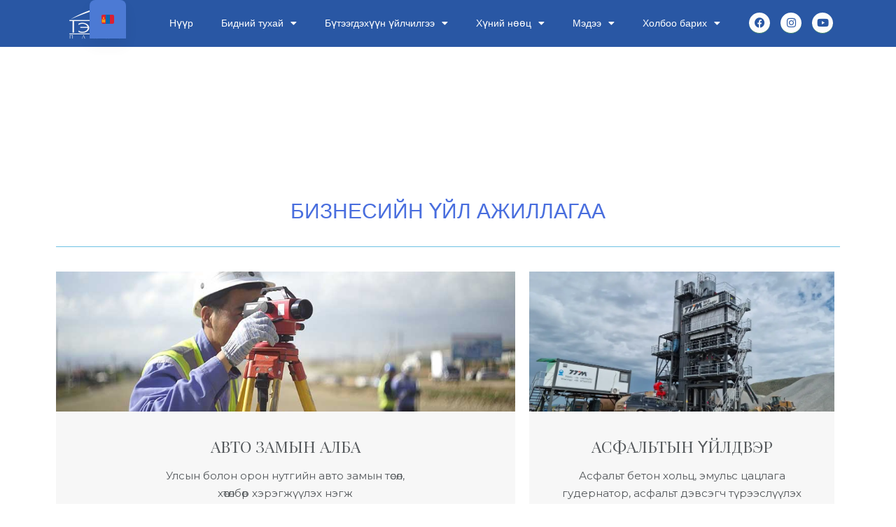

--- FILE ---
content_type: text/css
request_url: https://tegshtplant.mn/wp-content/uploads/elementor/css/post-5674469.css?ver=1767816032
body_size: 556
content:
.elementor-kit-5674469{--e-global-color-primary:#6EC1E4;--e-global-color-secondary:#54595F;--e-global-color-text:#000000;--e-global-color-accent:#61CE70;--e-global-color-43d7c99:#000000;--e-global-color-9e8ae0e:#090D80;--e-global-color-efd0d60:#3594AB;--e-global-color-6e3ed5e:#090D80;--e-global-color-6da441f:#FFFFFF;--e-global-color-c243eba:#2957A4;--e-global-color-5045dfb:#E1431F;--e-global-typography-primary-font-family:"Arial";--e-global-typography-primary-font-weight:normal;--e-global-typography-primary-font-style:normal;--e-global-typography-primary-text-decoration:none;--e-global-typography-secondary-font-family:"Roboto Slab";--e-global-typography-secondary-font-weight:400;--e-global-typography-text-font-family:"Roboto";--e-global-typography-text-font-weight:400;--e-global-typography-accent-font-family:"Roboto";--e-global-typography-accent-font-weight:500;--e-global-typography-f990aaf-font-family:"Montserrat";--e-global-typography-f990aaf-font-size:15px;--e-global-typography-5c51c63-font-family:"Montserrat";--e-global-typography-5c51c63-font-size:22px;}.elementor-kit-5674469 e-page-transition{background-color:#FFBC7D;}.elementor-section.elementor-section-boxed > .elementor-container{max-width:1140px;}.e-con{--container-max-width:1140px;}.elementor-widget:not(:last-child){margin-block-end:20px;}.elementor-element{--widgets-spacing:20px 20px;--widgets-spacing-row:20px;--widgets-spacing-column:20px;}{}h1.entry-title{display:var(--page-title-display);}@media(max-width:1024px){.elementor-section.elementor-section-boxed > .elementor-container{max-width:1024px;}.e-con{--container-max-width:1024px;}}@media(max-width:767px){.elementor-section.elementor-section-boxed > .elementor-container{max-width:767px;}.e-con{--container-max-width:767px;}}